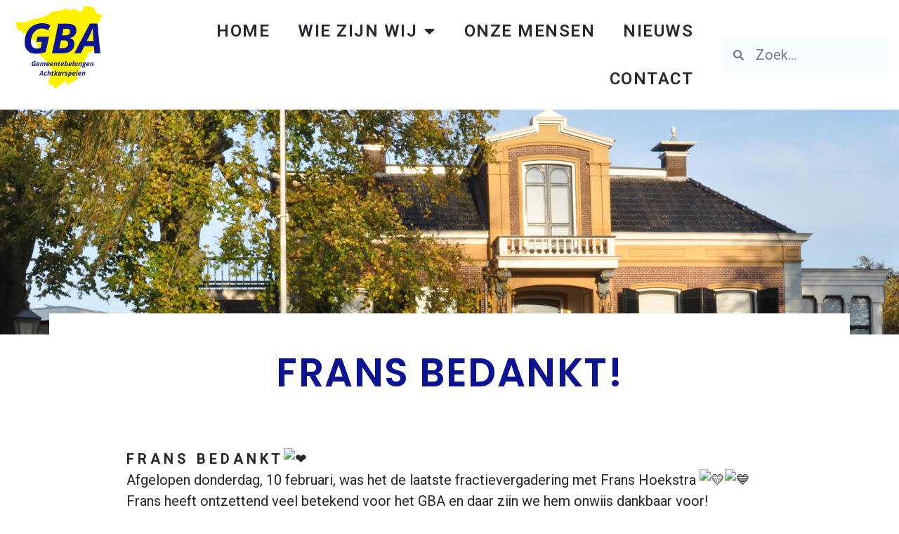

--- FILE ---
content_type: text/html; charset=UTF-8
request_url: https://www.gbachtkarspelen.nl/frans-bedankt/
body_size: 61148
content:
<!doctype html>
<html lang="nl-NL">
<head>
	<meta charset="UTF-8">
		<meta name="viewport" content="width=device-width, initial-scale=1">
	<link rel="profile" href="http://gmpg.org/xfn/11">
	<title>Frans bedankt! &#8211; Gemeentebelangen Achtkarspelen</title>
<meta name='robots' content='max-image-preview:large' />
<link rel="alternate" type="application/rss+xml" title="Gemeentebelangen Achtkarspelen &raquo; feed" href="https://www.gbachtkarspelen.nl/feed/" />
<link rel="alternate" type="application/rss+xml" title="Gemeentebelangen Achtkarspelen &raquo; reacties feed" href="https://www.gbachtkarspelen.nl/comments/feed/" />
<link rel="alternate" type="application/rss+xml" title="Gemeentebelangen Achtkarspelen &raquo; Frans bedankt! reacties feed" href="https://www.gbachtkarspelen.nl/frans-bedankt/feed/" />
<link rel="alternate" title="oEmbed (JSON)" type="application/json+oembed" href="https://www.gbachtkarspelen.nl/wp-json/oembed/1.0/embed?url=https%3A%2F%2Fwww.gbachtkarspelen.nl%2Ffrans-bedankt%2F" />
<link rel="alternate" title="oEmbed (XML)" type="text/xml+oembed" href="https://www.gbachtkarspelen.nl/wp-json/oembed/1.0/embed?url=https%3A%2F%2Fwww.gbachtkarspelen.nl%2Ffrans-bedankt%2F&#038;format=xml" />
<style id='wp-img-auto-sizes-contain-inline-css' type='text/css'>
img:is([sizes=auto i],[sizes^="auto," i]){contain-intrinsic-size:3000px 1500px}
/*# sourceURL=wp-img-auto-sizes-contain-inline-css */
</style>
<style id='wp-emoji-styles-inline-css' type='text/css'>

	img.wp-smiley, img.emoji {
		display: inline !important;
		border: none !important;
		box-shadow: none !important;
		height: 1em !important;
		width: 1em !important;
		margin: 0 0.07em !important;
		vertical-align: -0.1em !important;
		background: none !important;
		padding: 0 !important;
	}
/*# sourceURL=wp-emoji-styles-inline-css */
</style>
<link rel='stylesheet' id='wp-block-library-css' href='https://www.gbachtkarspelen.nl/wp-includes/css/dist/block-library/style.min.css?ver=6.9' type='text/css' media='all' />
<style id='global-styles-inline-css' type='text/css'>
:root{--wp--preset--aspect-ratio--square: 1;--wp--preset--aspect-ratio--4-3: 4/3;--wp--preset--aspect-ratio--3-4: 3/4;--wp--preset--aspect-ratio--3-2: 3/2;--wp--preset--aspect-ratio--2-3: 2/3;--wp--preset--aspect-ratio--16-9: 16/9;--wp--preset--aspect-ratio--9-16: 9/16;--wp--preset--color--black: #000000;--wp--preset--color--cyan-bluish-gray: #abb8c3;--wp--preset--color--white: #ffffff;--wp--preset--color--pale-pink: #f78da7;--wp--preset--color--vivid-red: #cf2e2e;--wp--preset--color--luminous-vivid-orange: #ff6900;--wp--preset--color--luminous-vivid-amber: #fcb900;--wp--preset--color--light-green-cyan: #7bdcb5;--wp--preset--color--vivid-green-cyan: #00d084;--wp--preset--color--pale-cyan-blue: #8ed1fc;--wp--preset--color--vivid-cyan-blue: #0693e3;--wp--preset--color--vivid-purple: #9b51e0;--wp--preset--gradient--vivid-cyan-blue-to-vivid-purple: linear-gradient(135deg,rgb(6,147,227) 0%,rgb(155,81,224) 100%);--wp--preset--gradient--light-green-cyan-to-vivid-green-cyan: linear-gradient(135deg,rgb(122,220,180) 0%,rgb(0,208,130) 100%);--wp--preset--gradient--luminous-vivid-amber-to-luminous-vivid-orange: linear-gradient(135deg,rgb(252,185,0) 0%,rgb(255,105,0) 100%);--wp--preset--gradient--luminous-vivid-orange-to-vivid-red: linear-gradient(135deg,rgb(255,105,0) 0%,rgb(207,46,46) 100%);--wp--preset--gradient--very-light-gray-to-cyan-bluish-gray: linear-gradient(135deg,rgb(238,238,238) 0%,rgb(169,184,195) 100%);--wp--preset--gradient--cool-to-warm-spectrum: linear-gradient(135deg,rgb(74,234,220) 0%,rgb(151,120,209) 20%,rgb(207,42,186) 40%,rgb(238,44,130) 60%,rgb(251,105,98) 80%,rgb(254,248,76) 100%);--wp--preset--gradient--blush-light-purple: linear-gradient(135deg,rgb(255,206,236) 0%,rgb(152,150,240) 100%);--wp--preset--gradient--blush-bordeaux: linear-gradient(135deg,rgb(254,205,165) 0%,rgb(254,45,45) 50%,rgb(107,0,62) 100%);--wp--preset--gradient--luminous-dusk: linear-gradient(135deg,rgb(255,203,112) 0%,rgb(199,81,192) 50%,rgb(65,88,208) 100%);--wp--preset--gradient--pale-ocean: linear-gradient(135deg,rgb(255,245,203) 0%,rgb(182,227,212) 50%,rgb(51,167,181) 100%);--wp--preset--gradient--electric-grass: linear-gradient(135deg,rgb(202,248,128) 0%,rgb(113,206,126) 100%);--wp--preset--gradient--midnight: linear-gradient(135deg,rgb(2,3,129) 0%,rgb(40,116,252) 100%);--wp--preset--font-size--small: 13px;--wp--preset--font-size--medium: 20px;--wp--preset--font-size--large: 36px;--wp--preset--font-size--x-large: 42px;--wp--preset--spacing--20: 0.44rem;--wp--preset--spacing--30: 0.67rem;--wp--preset--spacing--40: 1rem;--wp--preset--spacing--50: 1.5rem;--wp--preset--spacing--60: 2.25rem;--wp--preset--spacing--70: 3.38rem;--wp--preset--spacing--80: 5.06rem;--wp--preset--shadow--natural: 6px 6px 9px rgba(0, 0, 0, 0.2);--wp--preset--shadow--deep: 12px 12px 50px rgba(0, 0, 0, 0.4);--wp--preset--shadow--sharp: 6px 6px 0px rgba(0, 0, 0, 0.2);--wp--preset--shadow--outlined: 6px 6px 0px -3px rgb(255, 255, 255), 6px 6px rgb(0, 0, 0);--wp--preset--shadow--crisp: 6px 6px 0px rgb(0, 0, 0);}:where(.is-layout-flex){gap: 0.5em;}:where(.is-layout-grid){gap: 0.5em;}body .is-layout-flex{display: flex;}.is-layout-flex{flex-wrap: wrap;align-items: center;}.is-layout-flex > :is(*, div){margin: 0;}body .is-layout-grid{display: grid;}.is-layout-grid > :is(*, div){margin: 0;}:where(.wp-block-columns.is-layout-flex){gap: 2em;}:where(.wp-block-columns.is-layout-grid){gap: 2em;}:where(.wp-block-post-template.is-layout-flex){gap: 1.25em;}:where(.wp-block-post-template.is-layout-grid){gap: 1.25em;}.has-black-color{color: var(--wp--preset--color--black) !important;}.has-cyan-bluish-gray-color{color: var(--wp--preset--color--cyan-bluish-gray) !important;}.has-white-color{color: var(--wp--preset--color--white) !important;}.has-pale-pink-color{color: var(--wp--preset--color--pale-pink) !important;}.has-vivid-red-color{color: var(--wp--preset--color--vivid-red) !important;}.has-luminous-vivid-orange-color{color: var(--wp--preset--color--luminous-vivid-orange) !important;}.has-luminous-vivid-amber-color{color: var(--wp--preset--color--luminous-vivid-amber) !important;}.has-light-green-cyan-color{color: var(--wp--preset--color--light-green-cyan) !important;}.has-vivid-green-cyan-color{color: var(--wp--preset--color--vivid-green-cyan) !important;}.has-pale-cyan-blue-color{color: var(--wp--preset--color--pale-cyan-blue) !important;}.has-vivid-cyan-blue-color{color: var(--wp--preset--color--vivid-cyan-blue) !important;}.has-vivid-purple-color{color: var(--wp--preset--color--vivid-purple) !important;}.has-black-background-color{background-color: var(--wp--preset--color--black) !important;}.has-cyan-bluish-gray-background-color{background-color: var(--wp--preset--color--cyan-bluish-gray) !important;}.has-white-background-color{background-color: var(--wp--preset--color--white) !important;}.has-pale-pink-background-color{background-color: var(--wp--preset--color--pale-pink) !important;}.has-vivid-red-background-color{background-color: var(--wp--preset--color--vivid-red) !important;}.has-luminous-vivid-orange-background-color{background-color: var(--wp--preset--color--luminous-vivid-orange) !important;}.has-luminous-vivid-amber-background-color{background-color: var(--wp--preset--color--luminous-vivid-amber) !important;}.has-light-green-cyan-background-color{background-color: var(--wp--preset--color--light-green-cyan) !important;}.has-vivid-green-cyan-background-color{background-color: var(--wp--preset--color--vivid-green-cyan) !important;}.has-pale-cyan-blue-background-color{background-color: var(--wp--preset--color--pale-cyan-blue) !important;}.has-vivid-cyan-blue-background-color{background-color: var(--wp--preset--color--vivid-cyan-blue) !important;}.has-vivid-purple-background-color{background-color: var(--wp--preset--color--vivid-purple) !important;}.has-black-border-color{border-color: var(--wp--preset--color--black) !important;}.has-cyan-bluish-gray-border-color{border-color: var(--wp--preset--color--cyan-bluish-gray) !important;}.has-white-border-color{border-color: var(--wp--preset--color--white) !important;}.has-pale-pink-border-color{border-color: var(--wp--preset--color--pale-pink) !important;}.has-vivid-red-border-color{border-color: var(--wp--preset--color--vivid-red) !important;}.has-luminous-vivid-orange-border-color{border-color: var(--wp--preset--color--luminous-vivid-orange) !important;}.has-luminous-vivid-amber-border-color{border-color: var(--wp--preset--color--luminous-vivid-amber) !important;}.has-light-green-cyan-border-color{border-color: var(--wp--preset--color--light-green-cyan) !important;}.has-vivid-green-cyan-border-color{border-color: var(--wp--preset--color--vivid-green-cyan) !important;}.has-pale-cyan-blue-border-color{border-color: var(--wp--preset--color--pale-cyan-blue) !important;}.has-vivid-cyan-blue-border-color{border-color: var(--wp--preset--color--vivid-cyan-blue) !important;}.has-vivid-purple-border-color{border-color: var(--wp--preset--color--vivid-purple) !important;}.has-vivid-cyan-blue-to-vivid-purple-gradient-background{background: var(--wp--preset--gradient--vivid-cyan-blue-to-vivid-purple) !important;}.has-light-green-cyan-to-vivid-green-cyan-gradient-background{background: var(--wp--preset--gradient--light-green-cyan-to-vivid-green-cyan) !important;}.has-luminous-vivid-amber-to-luminous-vivid-orange-gradient-background{background: var(--wp--preset--gradient--luminous-vivid-amber-to-luminous-vivid-orange) !important;}.has-luminous-vivid-orange-to-vivid-red-gradient-background{background: var(--wp--preset--gradient--luminous-vivid-orange-to-vivid-red) !important;}.has-very-light-gray-to-cyan-bluish-gray-gradient-background{background: var(--wp--preset--gradient--very-light-gray-to-cyan-bluish-gray) !important;}.has-cool-to-warm-spectrum-gradient-background{background: var(--wp--preset--gradient--cool-to-warm-spectrum) !important;}.has-blush-light-purple-gradient-background{background: var(--wp--preset--gradient--blush-light-purple) !important;}.has-blush-bordeaux-gradient-background{background: var(--wp--preset--gradient--blush-bordeaux) !important;}.has-luminous-dusk-gradient-background{background: var(--wp--preset--gradient--luminous-dusk) !important;}.has-pale-ocean-gradient-background{background: var(--wp--preset--gradient--pale-ocean) !important;}.has-electric-grass-gradient-background{background: var(--wp--preset--gradient--electric-grass) !important;}.has-midnight-gradient-background{background: var(--wp--preset--gradient--midnight) !important;}.has-small-font-size{font-size: var(--wp--preset--font-size--small) !important;}.has-medium-font-size{font-size: var(--wp--preset--font-size--medium) !important;}.has-large-font-size{font-size: var(--wp--preset--font-size--large) !important;}.has-x-large-font-size{font-size: var(--wp--preset--font-size--x-large) !important;}
/*# sourceURL=global-styles-inline-css */
</style>

<style id='classic-theme-styles-inline-css' type='text/css'>
/*! This file is auto-generated */
.wp-block-button__link{color:#fff;background-color:#32373c;border-radius:9999px;box-shadow:none;text-decoration:none;padding:calc(.667em + 2px) calc(1.333em + 2px);font-size:1.125em}.wp-block-file__button{background:#32373c;color:#fff;text-decoration:none}
/*# sourceURL=/wp-includes/css/classic-themes.min.css */
</style>
<link rel='stylesheet' id='jet-engine-frontend-css' href='https://www.gbachtkarspelen.nl/wp-content/plugins/jet-engine/assets/css/frontend.css?ver=3.8.1.1' type='text/css' media='all' />
<link rel='stylesheet' id='hello-elementor-css' href='https://www.gbachtkarspelen.nl/wp-content/themes/hello-elementor/style.min.css?ver=2.4.1' type='text/css' media='all' />
<link rel='stylesheet' id='hello-elementor-theme-style-css' href='https://www.gbachtkarspelen.nl/wp-content/themes/hello-elementor/theme.min.css?ver=2.4.1' type='text/css' media='all' />
<link rel='stylesheet' id='elementor-frontend-css' href='https://www.gbachtkarspelen.nl/wp-content/uploads/elementor/css/custom-frontend-lite.min.css?ver=1649400108' type='text/css' media='all' />
<style id='elementor-frontend-inline-css' type='text/css'>
.elementor-1073 .elementor-element.elementor-element-b6ef2c4:not(.elementor-motion-effects-element-type-background), .elementor-1073 .elementor-element.elementor-element-b6ef2c4 > .elementor-motion-effects-container > .elementor-motion-effects-layer{background-image:url("https://www.gbachtkarspelen.nl/wp-content/uploads/2021/12/gba-onze-mensen.jpg");}
/*# sourceURL=elementor-frontend-inline-css */
</style>
<link rel='stylesheet' id='elementor-post-5-css' href='https://www.gbachtkarspelen.nl/wp-content/uploads/elementor/css/post-5.css?ver=1649400109' type='text/css' media='all' />
<link rel='stylesheet' id='elementor-icons-css' href='https://www.gbachtkarspelen.nl/wp-content/plugins/elementor/assets/lib/eicons/css/elementor-icons.min.css?ver=5.15.0' type='text/css' media='all' />
<link rel='stylesheet' id='elementor-pro-css' href='https://www.gbachtkarspelen.nl/wp-content/uploads/elementor/css/custom-pro-frontend-lite.min.css?ver=1649400109' type='text/css' media='all' />
<link rel='stylesheet' id='elementor-global-css' href='https://www.gbachtkarspelen.nl/wp-content/uploads/elementor/css/global.css?ver=1649400109' type='text/css' media='all' />
<link rel='stylesheet' id='elementor-post-16-css' href='https://www.gbachtkarspelen.nl/wp-content/uploads/elementor/css/post-16.css?ver=1649400109' type='text/css' media='all' />
<link rel='stylesheet' id='elementor-post-384-css' href='https://www.gbachtkarspelen.nl/wp-content/uploads/elementor/css/post-384.css?ver=1649400109' type='text/css' media='all' />
<link rel='stylesheet' id='elementor-post-1073-css' href='https://www.gbachtkarspelen.nl/wp-content/uploads/elementor/css/post-1073.css?ver=1649425775' type='text/css' media='all' />
<link rel='stylesheet' id='google-fonts-1-css' href='https://fonts.googleapis.com/css?family=Poppins%3A100%2C100italic%2C200%2C200italic%2C300%2C300italic%2C400%2C400italic%2C500%2C500italic%2C600%2C600italic%2C700%2C700italic%2C800%2C800italic%2C900%2C900italic%7CRoboto+Slab%3A100%2C100italic%2C200%2C200italic%2C300%2C300italic%2C400%2C400italic%2C500%2C500italic%2C600%2C600italic%2C700%2C700italic%2C800%2C800italic%2C900%2C900italic%7CRoboto%3A100%2C100italic%2C200%2C200italic%2C300%2C300italic%2C400%2C400italic%2C500%2C500italic%2C600%2C600italic%2C700%2C700italic%2C800%2C800italic%2C900%2C900italic&#038;display=auto&#038;ver=6.9' type='text/css' media='all' />
<link rel='stylesheet' id='elementor-icons-shared-0-css' href='https://www.gbachtkarspelen.nl/wp-content/plugins/elementor/assets/lib/font-awesome/css/fontawesome.min.css?ver=5.15.3' type='text/css' media='all' />
<link rel='stylesheet' id='elementor-icons-fa-solid-css' href='https://www.gbachtkarspelen.nl/wp-content/plugins/elementor/assets/lib/font-awesome/css/solid.min.css?ver=5.15.3' type='text/css' media='all' />
<link rel='stylesheet' id='elementor-icons-fa-regular-css' href='https://www.gbachtkarspelen.nl/wp-content/plugins/elementor/assets/lib/font-awesome/css/regular.min.css?ver=5.15.3' type='text/css' media='all' />
<link rel='stylesheet' id='elementor-icons-fa-brands-css' href='https://www.gbachtkarspelen.nl/wp-content/plugins/elementor/assets/lib/font-awesome/css/brands.min.css?ver=5.15.3' type='text/css' media='all' />
<script type="text/javascript" src="https://www.gbachtkarspelen.nl/wp-includes/js/jquery/jquery.min.js?ver=3.7.1" id="jquery-core-js"></script>
<script type="text/javascript" src="https://www.gbachtkarspelen.nl/wp-includes/js/jquery/jquery-migrate.min.js?ver=3.4.1" id="jquery-migrate-js"></script>
<link rel="https://api.w.org/" href="https://www.gbachtkarspelen.nl/wp-json/" /><link rel="alternate" title="JSON" type="application/json" href="https://www.gbachtkarspelen.nl/wp-json/wp/v2/posts/1411" /><link rel="EditURI" type="application/rsd+xml" title="RSD" href="https://www.gbachtkarspelen.nl/xmlrpc.php?rsd" />
<meta name="generator" content="WordPress 6.9" />
<link rel="canonical" href="https://www.gbachtkarspelen.nl/frans-bedankt/" />
<link rel='shortlink' href='https://www.gbachtkarspelen.nl/?p=1411' />
<link rel="icon" href="https://www.gbachtkarspelen.nl/wp-content/uploads/2021/11/cropped-gba-logo-2021-1-32x32.jpg" sizes="32x32" />
<link rel="icon" href="https://www.gbachtkarspelen.nl/wp-content/uploads/2021/11/cropped-gba-logo-2021-1-192x192.jpg" sizes="192x192" />
<link rel="apple-touch-icon" href="https://www.gbachtkarspelen.nl/wp-content/uploads/2021/11/cropped-gba-logo-2021-1-180x180.jpg" />
<meta name="msapplication-TileImage" content="https://www.gbachtkarspelen.nl/wp-content/uploads/2021/11/cropped-gba-logo-2021-1-270x270.jpg" />
<link rel='stylesheet' id='e-animations-css' href='https://www.gbachtkarspelen.nl/wp-content/plugins/elementor/assets/lib/animations/animations.min.css?ver=3.6.2' type='text/css' media='all' />
</head>
<body class="wp-singular post-template-default single single-post postid-1411 single-format-standard wp-theme-hello-elementor elementor-default elementor-kit-5 elementor-page-1073">

		<div data-elementor-type="header" data-elementor-id="16" class="elementor elementor-16 elementor-location-header">
								<section class="elementor-section elementor-top-section elementor-element elementor-element-da06bf9 elementor-section-full_width elementor-section-height-default elementor-section-height-default" data-id="da06bf9" data-element_type="section" data-settings="{&quot;background_background&quot;:&quot;classic&quot;}">
						<div class="elementor-container elementor-column-gap-default">
					<div class="elementor-column elementor-col-33 elementor-top-column elementor-element elementor-element-d571fc2" data-id="d571fc2" data-element_type="column">
			<div class="elementor-widget-wrap elementor-element-populated">
								<div class="elementor-element elementor-element-9380665 elementor-widget elementor-widget-image" data-id="9380665" data-element_type="widget" data-widget_type="image.default">
				<div class="elementor-widget-container">
			<style>/*! elementor - v3.6.2 - 04-04-2022 */
.elementor-widget-image{text-align:center}.elementor-widget-image a{display:inline-block}.elementor-widget-image a img[src$=".svg"]{width:48px}.elementor-widget-image img{vertical-align:middle;display:inline-block}</style>													<a href="https://www.gbachtkarspelen.nl/">
							<img width="130" height="130" src="https://www.gbachtkarspelen.nl/wp-content/uploads/2021/11/gba-logo-2021-1.jpg" class="attachment-thumbnail size-thumbnail" alt="" />								</a>
															</div>
				</div>
					</div>
		</div>
				<div class="elementor-column elementor-col-33 elementor-top-column elementor-element elementor-element-b4ae2ad" data-id="b4ae2ad" data-element_type="column">
			<div class="elementor-widget-wrap elementor-element-populated">
								<div class="elementor-element elementor-element-231034d elementor-nav-menu__align-right elementor-nav-menu--dropdown-mobile elementor-nav-menu__text-align-aside elementor-nav-menu--toggle elementor-nav-menu--burger elementor-widget elementor-widget-nav-menu" data-id="231034d" data-element_type="widget" data-settings="{&quot;layout&quot;:&quot;horizontal&quot;,&quot;submenu_icon&quot;:{&quot;value&quot;:&quot;&lt;i class=\&quot;fas fa-caret-down\&quot;&gt;&lt;\/i&gt;&quot;,&quot;library&quot;:&quot;fa-solid&quot;},&quot;toggle&quot;:&quot;burger&quot;}" data-widget_type="nav-menu.default">
				<div class="elementor-widget-container">
			<link rel="stylesheet" href="https://www.gbachtkarspelen.nl/wp-content/uploads/elementor/css/custom-pro-widget-nav-menu.min.css?ver=1649400109">			<nav migration_allowed="1" migrated="0" role="navigation" class="elementor-nav-menu--main elementor-nav-menu__container elementor-nav-menu--layout-horizontal e--pointer-background e--animation-fade">
				<ul id="menu-1-231034d" class="elementor-nav-menu"><li class="menu-item menu-item-type-post_type menu-item-object-page menu-item-home menu-item-698"><a href="https://www.gbachtkarspelen.nl/" class="elementor-item">HOME</a></li>
<li class="menu-item menu-item-type-custom menu-item-object-custom menu-item-has-children menu-item-99"><a href="#" class="elementor-item elementor-item-anchor">WIE ZIJN WIJ</a>
<ul class="sub-menu elementor-nav-menu--dropdown">
	<li class="menu-item menu-item-type-post_type menu-item-object-page menu-item-954"><a href="https://www.gbachtkarspelen.nl/beleid/" class="elementor-sub-item">Beleid</a></li>
	<li class="menu-item menu-item-type-post_type menu-item-object-page menu-item-1027"><a href="https://www.gbachtkarspelen.nl/missie/" class="elementor-sub-item">Missie</a></li>
	<li class="menu-item menu-item-type-post_type menu-item-object-page menu-item-1033"><a href="https://www.gbachtkarspelen.nl/visie/" class="elementor-sub-item">Visie</a></li>
	<li class="menu-item menu-item-type-post_type menu-item-object-page menu-item-1164"><a href="https://www.gbachtkarspelen.nl/verkiezingsprogramma/" class="elementor-sub-item">Verkiezingsprogramma</a></li>
	<li class="menu-item menu-item-type-post_type menu-item-object-page menu-item-655"><a href="https://www.gbachtkarspelen.nl/onze-speerpunten/" class="elementor-sub-item">Speerpunten</a></li>
</ul>
</li>
<li class="menu-item menu-item-type-post_type menu-item-object-page menu-item-827"><a href="https://www.gbachtkarspelen.nl/onze-mensen/" class="elementor-item">ONZE MENSEN</a></li>
<li class="menu-item menu-item-type-post_type menu-item-object-page menu-item-998"><a href="https://www.gbachtkarspelen.nl/nieuws/" class="elementor-item">NIEUWS</a></li>
<li class="menu-item menu-item-type-post_type menu-item-object-page menu-item-870"><a href="https://www.gbachtkarspelen.nl/contact/" class="elementor-item">CONTACT</a></li>
</ul>			</nav>
					<div class="elementor-menu-toggle" role="button" tabindex="0" aria-label="Menu toggle" aria-expanded="false">
			<i aria-hidden="true" role="presentation" class="elementor-menu-toggle__icon--open eicon-menu-bar"></i><i aria-hidden="true" role="presentation" class="elementor-menu-toggle__icon--close eicon-close"></i>			<span class="elementor-screen-only">Menu</span>
		</div>
			<nav class="elementor-nav-menu--dropdown elementor-nav-menu__container" role="navigation" aria-hidden="true">
				<ul id="menu-2-231034d" class="elementor-nav-menu"><li class="menu-item menu-item-type-post_type menu-item-object-page menu-item-home menu-item-698"><a href="https://www.gbachtkarspelen.nl/" class="elementor-item" tabindex="-1">HOME</a></li>
<li class="menu-item menu-item-type-custom menu-item-object-custom menu-item-has-children menu-item-99"><a href="#" class="elementor-item elementor-item-anchor" tabindex="-1">WIE ZIJN WIJ</a>
<ul class="sub-menu elementor-nav-menu--dropdown">
	<li class="menu-item menu-item-type-post_type menu-item-object-page menu-item-954"><a href="https://www.gbachtkarspelen.nl/beleid/" class="elementor-sub-item" tabindex="-1">Beleid</a></li>
	<li class="menu-item menu-item-type-post_type menu-item-object-page menu-item-1027"><a href="https://www.gbachtkarspelen.nl/missie/" class="elementor-sub-item" tabindex="-1">Missie</a></li>
	<li class="menu-item menu-item-type-post_type menu-item-object-page menu-item-1033"><a href="https://www.gbachtkarspelen.nl/visie/" class="elementor-sub-item" tabindex="-1">Visie</a></li>
	<li class="menu-item menu-item-type-post_type menu-item-object-page menu-item-1164"><a href="https://www.gbachtkarspelen.nl/verkiezingsprogramma/" class="elementor-sub-item" tabindex="-1">Verkiezingsprogramma</a></li>
	<li class="menu-item menu-item-type-post_type menu-item-object-page menu-item-655"><a href="https://www.gbachtkarspelen.nl/onze-speerpunten/" class="elementor-sub-item" tabindex="-1">Speerpunten</a></li>
</ul>
</li>
<li class="menu-item menu-item-type-post_type menu-item-object-page menu-item-827"><a href="https://www.gbachtkarspelen.nl/onze-mensen/" class="elementor-item" tabindex="-1">ONZE MENSEN</a></li>
<li class="menu-item menu-item-type-post_type menu-item-object-page menu-item-998"><a href="https://www.gbachtkarspelen.nl/nieuws/" class="elementor-item" tabindex="-1">NIEUWS</a></li>
<li class="menu-item menu-item-type-post_type menu-item-object-page menu-item-870"><a href="https://www.gbachtkarspelen.nl/contact/" class="elementor-item" tabindex="-1">CONTACT</a></li>
</ul>			</nav>
				</div>
				</div>
					</div>
		</div>
				<div class="elementor-column elementor-col-33 elementor-top-column elementor-element elementor-element-d8cb079 elementor-hidden-mobile" data-id="d8cb079" data-element_type="column">
			<div class="elementor-widget-wrap elementor-element-populated">
								<div class="elementor-element elementor-element-bf439eb elementor-search-form--skin-minimal elementor-widget elementor-widget-search-form" data-id="bf439eb" data-element_type="widget" data-settings="{&quot;skin&quot;:&quot;minimal&quot;}" data-widget_type="search-form.default">
				<div class="elementor-widget-container">
			<link rel="stylesheet" href="https://www.gbachtkarspelen.nl/wp-content/plugins/elementor-pro/assets/css/widget-theme-elements.min.css">		<form class="elementor-search-form" role="search" action="https://www.gbachtkarspelen.nl" method="get">
									<div class="elementor-search-form__container">
									<div class="elementor-search-form__icon">
						<i aria-hidden="true" class="fas fa-search"></i>						<span class="elementor-screen-only">Zoeken</span>
					</div>
								<input placeholder="Zoek..." class="elementor-search-form__input" type="search" name="s" title="Zoeken" value="">
															</div>
		</form>
				</div>
				</div>
					</div>
		</div>
							</div>
		</section>
						</div>
				<div data-elementor-type="single-post" data-elementor-id="1073" class="elementor elementor-1073 elementor-location-single post-1411 post type-post status-publish format-standard hentry category-algemeen">
								<section class="elementor-section elementor-top-section elementor-element elementor-element-b6ef2c4 elementor-section-boxed elementor-section-height-default elementor-section-height-default" data-id="b6ef2c4" data-element_type="section" data-settings="{&quot;background_background&quot;:&quot;classic&quot;}">
						<div class="elementor-container elementor-column-gap-default">
					<div class="elementor-column elementor-col-100 elementor-top-column elementor-element elementor-element-c18e8c6" data-id="c18e8c6" data-element_type="column">
			<div class="elementor-widget-wrap elementor-element-populated">
								<div class="elementor-element elementor-element-aacc3bb elementor-widget elementor-widget-spacer" data-id="aacc3bb" data-element_type="widget" data-widget_type="spacer.default">
				<div class="elementor-widget-container">
			<style>/*! elementor - v3.6.2 - 04-04-2022 */
.e-container.e-container--row .elementor-spacer-inner{width:var(--spacer-size)}.e-container.e-container--column .elementor-spacer-inner,.elementor-column .elementor-spacer-inner{height:var(--spacer-size)}</style>		<div class="elementor-spacer">
			<div class="elementor-spacer-inner"></div>
		</div>
				</div>
				</div>
					</div>
		</div>
							</div>
		</section>
				<section class="elementor-section elementor-top-section elementor-element elementor-element-fe9f0b5 elementor-section-boxed elementor-section-height-default elementor-section-height-default" data-id="fe9f0b5" data-element_type="section" data-settings="{&quot;background_background&quot;:&quot;classic&quot;}">
						<div class="elementor-container elementor-column-gap-default">
					<div class="elementor-column elementor-col-100 elementor-top-column elementor-element elementor-element-6218a2c" data-id="6218a2c" data-element_type="column" data-settings="{&quot;background_background&quot;:&quot;classic&quot;}">
			<div class="elementor-widget-wrap elementor-element-populated">
								<div class="elementor-element elementor-element-a1d5327 elementor-widget elementor-widget-heading" data-id="a1d5327" data-element_type="widget" data-widget_type="heading.default">
				<div class="elementor-widget-container">
			<style>/*! elementor - v3.6.2 - 04-04-2022 */
.elementor-heading-title{padding:0;margin:0;line-height:1}.elementor-widget-heading .elementor-heading-title[class*=elementor-size-]>a{color:inherit;font-size:inherit;line-height:inherit}.elementor-widget-heading .elementor-heading-title.elementor-size-small{font-size:15px}.elementor-widget-heading .elementor-heading-title.elementor-size-medium{font-size:19px}.elementor-widget-heading .elementor-heading-title.elementor-size-large{font-size:29px}.elementor-widget-heading .elementor-heading-title.elementor-size-xl{font-size:39px}.elementor-widget-heading .elementor-heading-title.elementor-size-xxl{font-size:59px}</style><h2 class="elementor-heading-title elementor-size-default">Frans bedankt!</h2>		</div>
				</div>
					</div>
		</div>
							</div>
		</section>
				<section class="elementor-section elementor-top-section elementor-element elementor-element-20422e8 elementor-section-boxed elementor-section-height-default elementor-section-height-default" data-id="20422e8" data-element_type="section">
						<div class="elementor-container elementor-column-gap-default">
					<div class="elementor-column elementor-col-100 elementor-top-column elementor-element elementor-element-a8843c9" data-id="a8843c9" data-element_type="column">
			<div class="elementor-widget-wrap elementor-element-populated">
								<section class="elementor-section elementor-inner-section elementor-element elementor-element-10f8493 elementor-section-boxed elementor-section-height-default elementor-section-height-default" data-id="10f8493" data-element_type="section">
						<div class="elementor-container elementor-column-gap-default">
					<div class="elementor-column elementor-col-100 elementor-inner-column elementor-element elementor-element-363bdf1" data-id="363bdf1" data-element_type="column">
			<div class="elementor-widget-wrap elementor-element-populated">
								<div class="elementor-element elementor-element-4a55657 elementor-widget elementor-widget-theme-post-content" data-id="4a55657" data-element_type="widget" data-widget_type="theme-post-content.default">
				<div class="elementor-widget-container">
			<div>
<div class="" dir="auto">
<div id="jsc_c_ay" class="ecm0bbzt hv4rvrfc ihqw7lf3 dati1w0a" data-ad-comet-preview="message" data-ad-preview="message">
<div class="j83agx80 cbu4d94t ew0dbk1b irj2b8pg">
<div class="qzhwtbm6 knvmm38d">
<div class="kvgmc6g5 cxmmr5t8 oygrvhab hcukyx3x c1et5uql ii04i59q">
<div dir="auto"><strong>F R A N S   B E D A N K T</strong> <span class="pq6dq46d tbxw36s4 knj5qynh kvgmc6g5 ditlmg2l oygrvhab nvdbi5me sf5mxxl7 gl3lb2sf hhz5lgdu"><img decoding="async" src="https://static.xx.fbcdn.net/images/emoji.php/v9/t6c/1/16/2764.png" alt="❤️" width="16" height="16" /></span></div>
</div>
<div class="cxmmr5t8 oygrvhab hcukyx3x c1et5uql o9v6fnle ii04i59q">
<div dir="auto">Afgelopen donderdag, 10 februari, was het de laatste fractievergadering met Frans Hoekstra <span class="pq6dq46d tbxw36s4 knj5qynh kvgmc6g5 ditlmg2l oygrvhab nvdbi5me sf5mxxl7 gl3lb2sf hhz5lgdu"><img decoding="async" src="https://static.xx.fbcdn.net/images/emoji.php/v9/t15/1/16/1f49b.png" alt="💛" width="16" height="16" /></span><span class="pq6dq46d tbxw36s4 knj5qynh kvgmc6g5 ditlmg2l oygrvhab nvdbi5me sf5mxxl7 gl3lb2sf hhz5lgdu"><img decoding="async" src="https://static.xx.fbcdn.net/images/emoji.php/v9/t6c/1/16/1f499.png" alt="💙" width="16" height="16" /></span></div>
</div>
<div class="cxmmr5t8 oygrvhab hcukyx3x c1et5uql o9v6fnle ii04i59q">
<div dir="auto">Frans heeft ontzettend veel betekend voor het GBA en daar zijn we hem onwijs dankbaar voor! Misschien hebben we je nog wel eens nodig Frans, zoveel kennis kwijtraken is niet niks&#8230; <span class="pq6dq46d tbxw36s4 knj5qynh kvgmc6g5 ditlmg2l oygrvhab nvdbi5me sf5mxxl7 gl3lb2sf hhz5lgdu"><img loading="lazy" decoding="async" src="https://static.xx.fbcdn.net/images/emoji.php/v9/t64/1/16/1f91d.png" alt="🤝" width="16" height="16" /></span></div>
</div>
<div class="cxmmr5t8 oygrvhab hcukyx3x c1et5uql o9v6fnle ii04i59q">
<div dir="auto">Hoe mooi is het dat Frans zijn plek meteen door kon geven aan zijn kleinzoon Franc!</div>
</div>
<div class="cxmmr5t8 oygrvhab hcukyx3x c1et5uql o9v6fnle ii04i59q">
<div dir="auto">Franc heeft hetzelfde enthousiastme als zijn pake Frans, dus dit gaat vast goedkomen in ons jonge team <span class="pq6dq46d tbxw36s4 knj5qynh kvgmc6g5 ditlmg2l oygrvhab nvdbi5me sf5mxxl7 gl3lb2sf hhz5lgdu"><img loading="lazy" decoding="async" src="https://static.xx.fbcdn.net/images/emoji.php/v9/t6c/1/16/1f4aa.png" alt="💪" width="16" height="16" /></span></div>
<div dir="auto"></div>
</div>
<div class="cxmmr5t8 oygrvhab hcukyx3x c1et5uql o9v6fnle ii04i59q">
<div dir="auto">Frans nogmaals bedankt voor je inzet en geniet van je extra vrije tijd <span class="pq6dq46d tbxw36s4 knj5qynh kvgmc6g5 ditlmg2l oygrvhab nvdbi5me sf5mxxl7 gl3lb2sf hhz5lgdu"><img loading="lazy" decoding="async" src="https://static.xx.fbcdn.net/images/emoji.php/v9/tf4/1/16/2728.png" alt="✨" width="16" height="16" /></span></div>
</div>
<div class="cxmmr5t8 oygrvhab hcukyx3x c1et5uql o9v6fnle ii04i59q">
<div dir="auto"><a class="oajrlxb2 g5ia77u1 qu0x051f esr5mh6w e9989ue4 r7d6kgcz rq0escxv nhd2j8a9 nc684nl6 p7hjln8o kvgmc6g5 cxmmr5t8 oygrvhab hcukyx3x jb3vyjys rz4wbd8a qt6c0cv9 a8nywdso i1ao9s8h esuyzwwr f1sip0of lzcic4wl gpro0wi8 q66pz984 b1v8xokw" tabindex="0" role="link" href="https://www.facebook.com/hashtag/politiek?__eep__=6&amp;__cft__[0]=AZXTl74LwsgMp8kxBhmOu33MWiNOzCgV7Q1Spq2Png1Y24bXS6m6fCih3sfDM6OzobMO1f_GMm04sHkR4EbBgLA_v09aMxvN9hWKK2JdbXT_J7uW1smzdeX69x7kIG2sAingCNyUtTrfzrFYLTrUKr4W&amp;__tn__=*NK-R">#politiek</a> <a class="oajrlxb2 g5ia77u1 qu0x051f esr5mh6w e9989ue4 r7d6kgcz rq0escxv nhd2j8a9 nc684nl6 p7hjln8o kvgmc6g5 cxmmr5t8 oygrvhab hcukyx3x jb3vyjys rz4wbd8a qt6c0cv9 a8nywdso i1ao9s8h esuyzwwr f1sip0of lzcic4wl gpro0wi8 q66pz984 b1v8xokw" tabindex="0" role="link" href="https://www.facebook.com/hashtag/lokaal?__eep__=6&amp;__cft__[0]=AZXTl74LwsgMp8kxBhmOu33MWiNOzCgV7Q1Spq2Png1Y24bXS6m6fCih3sfDM6OzobMO1f_GMm04sHkR4EbBgLA_v09aMxvN9hWKK2JdbXT_J7uW1smzdeX69x7kIG2sAingCNyUtTrfzrFYLTrUKr4W&amp;__tn__=*NK-R">#lokaal</a> <a class="oajrlxb2 g5ia77u1 qu0x051f esr5mh6w e9989ue4 r7d6kgcz rq0escxv nhd2j8a9 nc684nl6 p7hjln8o kvgmc6g5 cxmmr5t8 oygrvhab hcukyx3x jb3vyjys rz4wbd8a qt6c0cv9 a8nywdso i1ao9s8h esuyzwwr f1sip0of lzcic4wl gpro0wi8 q66pz984 b1v8xokw" tabindex="0" role="link" href="https://www.facebook.com/hashtag/gemeenteraadsverkiezingen?__eep__=6&amp;__cft__[0]=AZXTl74LwsgMp8kxBhmOu33MWiNOzCgV7Q1Spq2Png1Y24bXS6m6fCih3sfDM6OzobMO1f_GMm04sHkR4EbBgLA_v09aMxvN9hWKK2JdbXT_J7uW1smzdeX69x7kIG2sAingCNyUtTrfzrFYLTrUKr4W&amp;__tn__=*NK-R">#gemeenteraadsverkiezingen</a> #2022 <a class="oajrlxb2 g5ia77u1 qu0x051f esr5mh6w e9989ue4 r7d6kgcz rq0escxv nhd2j8a9 nc684nl6 p7hjln8o kvgmc6g5 cxmmr5t8 oygrvhab hcukyx3x jb3vyjys rz4wbd8a qt6c0cv9 a8nywdso i1ao9s8h esuyzwwr f1sip0of lzcic4wl gpro0wi8 q66pz984 b1v8xokw" tabindex="0" role="link" href="https://www.facebook.com/hashtag/teamgba?__eep__=6&amp;__cft__[0]=AZXTl74LwsgMp8kxBhmOu33MWiNOzCgV7Q1Spq2Png1Y24bXS6m6fCih3sfDM6OzobMO1f_GMm04sHkR4EbBgLA_v09aMxvN9hWKK2JdbXT_J7uW1smzdeX69x7kIG2sAingCNyUtTrfzrFYLTrUKr4W&amp;__tn__=*NK-R">#teamGBA</a> <a class="oajrlxb2 g5ia77u1 qu0x051f esr5mh6w e9989ue4 r7d6kgcz rq0escxv nhd2j8a9 nc684nl6 p7hjln8o kvgmc6g5 cxmmr5t8 oygrvhab hcukyx3x jb3vyjys rz4wbd8a qt6c0cv9 a8nywdso i1ao9s8h esuyzwwr f1sip0of lzcic4wl gpro0wi8 q66pz984 b1v8xokw" tabindex="0" role="link" href="https://www.facebook.com/hashtag/gba?__eep__=6&amp;__cft__[0]=AZXTl74LwsgMp8kxBhmOu33MWiNOzCgV7Q1Spq2Png1Y24bXS6m6fCih3sfDM6OzobMO1f_GMm04sHkR4EbBgLA_v09aMxvN9hWKK2JdbXT_J7uW1smzdeX69x7kIG2sAingCNyUtTrfzrFYLTrUKr4W&amp;__tn__=*NK-R">#GBA</a> <a class="oajrlxb2 g5ia77u1 qu0x051f esr5mh6w e9989ue4 r7d6kgcz rq0escxv nhd2j8a9 nc684nl6 p7hjln8o kvgmc6g5 cxmmr5t8 oygrvhab hcukyx3x jb3vyjys rz4wbd8a qt6c0cv9 a8nywdso i1ao9s8h esuyzwwr f1sip0of lzcic4wl gpro0wi8 q66pz984 b1v8xokw" tabindex="0" role="link" href="https://www.facebook.com/hashtag/top10?__eep__=6&amp;__cft__[0]=AZXTl74LwsgMp8kxBhmOu33MWiNOzCgV7Q1Spq2Png1Y24bXS6m6fCih3sfDM6OzobMO1f_GMm04sHkR4EbBgLA_v09aMxvN9hWKK2JdbXT_J7uW1smzdeX69x7kIG2sAingCNyUtTrfzrFYLTrUKr4W&amp;__tn__=*NK-R">#top10</a> <a class="oajrlxb2 g5ia77u1 qu0x051f esr5mh6w e9989ue4 r7d6kgcz rq0escxv nhd2j8a9 nc684nl6 p7hjln8o kvgmc6g5 cxmmr5t8 oygrvhab hcukyx3x jb3vyjys rz4wbd8a qt6c0cv9 a8nywdso i1ao9s8h esuyzwwr f1sip0of lzcic4wl gpro0wi8 q66pz984 b1v8xokw" tabindex="0" role="link" href="https://www.facebook.com/hashtag/verkiezingen?__eep__=6&amp;__cft__[0]=AZXTl74LwsgMp8kxBhmOu33MWiNOzCgV7Q1Spq2Png1Y24bXS6m6fCih3sfDM6OzobMO1f_GMm04sHkR4EbBgLA_v09aMxvN9hWKK2JdbXT_J7uW1smzdeX69x7kIG2sAingCNyUtTrfzrFYLTrUKr4W&amp;__tn__=*NK-R">#verkiezingen</a> <a class="oajrlxb2 g5ia77u1 qu0x051f esr5mh6w e9989ue4 r7d6kgcz rq0escxv nhd2j8a9 nc684nl6 p7hjln8o kvgmc6g5 cxmmr5t8 oygrvhab hcukyx3x jb3vyjys rz4wbd8a qt6c0cv9 a8nywdso i1ao9s8h esuyzwwr f1sip0of lzcic4wl gpro0wi8 q66pz984 b1v8xokw" tabindex="0" role="link" href="https://www.facebook.com/hashtag/achtkarspelen?__eep__=6&amp;__cft__[0]=AZXTl74LwsgMp8kxBhmOu33MWiNOzCgV7Q1Spq2Png1Y24bXS6m6fCih3sfDM6OzobMO1f_GMm04sHkR4EbBgLA_v09aMxvN9hWKK2JdbXT_J7uW1smzdeX69x7kIG2sAingCNyUtTrfzrFYLTrUKr4W&amp;__tn__=*NK-R">#achtkarspelen</a></div>
</div>
</div>
</div>
</div>
</div>
<div id="jsc_c_az" class="l9j0dhe7">
<div class="l9j0dhe7">
<div>
<div class="bp9cbjyn cwj9ozl2 j83agx80 cbu4d94t ni8dbmo4 stjgntxs l9j0dhe7 k4urcfbm">
<div>
<div class="do00u71z ni8dbmo4 stjgntxs l9j0dhe7">
<div class="pmk7jnqg kr520xx4"><img loading="lazy" decoding="async" class="i09qtzwb n7fi1qx3 datstx6m pmk7jnqg j9ispegn kr520xx4 k4urcfbm bixrwtb6" src="https://scontent-ams4-1.xx.fbcdn.net/v/t39.30808-6/273707074_250410960603257_2485813521505982051_n.jpg?stp=dst-jpg_p526x296&amp;_nc_cat=103&amp;ccb=1-5&amp;_nc_sid=8bfeb9&amp;_nc_ohc=eNlvLwCrRFIAX96ZKQR&amp;_nc_ht=scontent-ams4-1.xx&amp;oh=00_AT9u2aIg4Z8skCuF1VsyTJh25KMKlMpUcVZnJt5lWY8JZw&amp;oe=6218D47B" alt="Kan een afbeelding zijn van 2 mensen, staande mensen, bloem en binnen" width="526" height="680" /></div>
</div>
</div>
</div>
<div class="n00je7tq arfg74bv qs9ysxi8 k77z8yql i09qtzwb n7fi1qx3 b5wmifdl hzruof5a pmk7jnqg j9ispegn kr520xx4 c5ndavph art1omkt ot9fgl3s" data-visualcompletion="ignore"></div>
</div>
</div>
</div>
</div>
		</div>
				</div>
					</div>
		</div>
							</div>
		</section>
				<section class="elementor-section elementor-inner-section elementor-element elementor-element-84b4844 elementor-section-boxed elementor-section-height-default elementor-section-height-default" data-id="84b4844" data-element_type="section">
						<div class="elementor-container elementor-column-gap-default">
					<div class="elementor-column elementor-col-100 elementor-inner-column elementor-element elementor-element-b760a94" data-id="b760a94" data-element_type="column">
			<div class="elementor-widget-wrap elementor-element-populated">
								<div class="elementor-element elementor-element-e419bfa elementor-align-center elementor-invisible elementor-widget elementor-widget-button" data-id="e419bfa" data-element_type="widget" data-settings="{&quot;_animation&quot;:&quot;fadeIn&quot;}" data-widget_type="button.default">
				<div class="elementor-widget-container">
					<div class="elementor-button-wrapper">
			<a href="https://www.gbachtkarspelen.nl/nieuws/" class="elementor-button-link elementor-button elementor-size-xl" role="button">
						<span class="elementor-button-content-wrapper">
							<span class="elementor-button-icon elementor-align-icon-right">
				<i aria-hidden="true" class="far fa-arrow-alt-circle-right"></i>			</span>
						<span class="elementor-button-text">NIEUWSOVERZICHT</span>
		</span>
					</a>
		</div>
				</div>
				</div>
					</div>
		</div>
							</div>
		</section>
					</div>
		</div>
							</div>
		</section>
						</div>
				<div data-elementor-type="footer" data-elementor-id="384" class="elementor elementor-384 elementor-location-footer">
								<section class="elementor-section elementor-top-section elementor-element elementor-element-15fd7eae elementor-section-boxed elementor-section-height-default elementor-section-height-default" data-id="15fd7eae" data-element_type="section" data-settings="{&quot;background_background&quot;:&quot;classic&quot;}">
						<div class="elementor-container elementor-column-gap-default">
					<div class="elementor-column elementor-col-33 elementor-top-column elementor-element elementor-element-34797e5" data-id="34797e5" data-element_type="column">
			<div class="elementor-widget-wrap elementor-element-populated">
								<div class="elementor-element elementor-element-6521f9c elementor-widget elementor-widget-heading" data-id="6521f9c" data-element_type="widget" data-widget_type="heading.default">
				<div class="elementor-widget-container">
			<h2 class="elementor-heading-title elementor-size-default">SNEL NAAR</h2>		</div>
				</div>
				<div class="elementor-element elementor-element-49183759 elementor-align-left elementor-mobile-align-left elementor-icon-list--layout-traditional elementor-list-item-link-full_width elementor-widget elementor-widget-icon-list" data-id="49183759" data-element_type="widget" data-widget_type="icon-list.default">
				<div class="elementor-widget-container">
			<link rel="stylesheet" href="https://www.gbachtkarspelen.nl/wp-content/uploads/elementor/css/custom-widget-icon-list.min.css?ver=1649400110">		<ul class="elementor-icon-list-items">
							<li class="elementor-icon-list-item">
											<a href="https://www.gbachtkarspelen.nl/onze-speerpunten/">

											<span class="elementor-icon-list-text">Onze speerpunten</span>
											</a>
									</li>
								<li class="elementor-icon-list-item">
											<a href="https://www.gbachtkarspelen.nl/onze-mensen/">

											<span class="elementor-icon-list-text">Mensen</span>
											</a>
									</li>
								<li class="elementor-icon-list-item">
											<a href="https://www.gbachtkarspelen.nl/nieuws/">

											<span class="elementor-icon-list-text">Nieuws</span>
											</a>
									</li>
						</ul>
				</div>
				</div>
					</div>
		</div>
				<div class="elementor-column elementor-col-33 elementor-top-column elementor-element elementor-element-69d1d4ba" data-id="69d1d4ba" data-element_type="column">
			<div class="elementor-widget-wrap elementor-element-populated">
								<div class="elementor-element elementor-element-12269b3c elementor-widget elementor-widget-heading" data-id="12269b3c" data-element_type="widget" data-widget_type="heading.default">
				<div class="elementor-widget-container">
			<h2 class="elementor-heading-title elementor-size-default">CONTACT</h2>		</div>
				</div>
				<div class="elementor-element elementor-element-265db47 elementor-icon-list--layout-traditional elementor-list-item-link-full_width elementor-widget elementor-widget-icon-list" data-id="265db47" data-element_type="widget" data-widget_type="icon-list.default">
				<div class="elementor-widget-container">
					<ul class="elementor-icon-list-items">
							<li class="elementor-icon-list-item">
											<span class="elementor-icon-list-icon">
							<i aria-hidden="true" class="far fa-envelope"></i>						</span>
										<span class="elementor-icon-list-text">info@gbachtkarspelen.nl</span>
									</li>
						</ul>
				</div>
				</div>
					</div>
		</div>
				<div class="elementor-column elementor-col-33 elementor-top-column elementor-element elementor-element-501dc651" data-id="501dc651" data-element_type="column">
			<div class="elementor-widget-wrap elementor-element-populated">
								<div class="elementor-element elementor-element-67fc2dc8 elementor-widget elementor-widget-heading" data-id="67fc2dc8" data-element_type="widget" data-widget_type="heading.default">
				<div class="elementor-widget-container">
			<h2 class="elementor-heading-title elementor-size-default">SOCIAL MEDIA</h2>		</div>
				</div>
				<div class="elementor-element elementor-element-6b87acfe e-grid-align-left e-grid-align-mobile-left elementor-shape-rounded elementor-grid-0 elementor-widget elementor-widget-social-icons" data-id="6b87acfe" data-element_type="widget" data-widget_type="social-icons.default">
				<div class="elementor-widget-container">
			<style>/*! elementor - v3.6.2 - 04-04-2022 */
.elementor-widget-social-icons.elementor-grid-0 .elementor-widget-container,.elementor-widget-social-icons.elementor-grid-mobile-0 .elementor-widget-container,.elementor-widget-social-icons.elementor-grid-tablet-0 .elementor-widget-container{line-height:1;font-size:0}.elementor-widget-social-icons:not(.elementor-grid-0):not(.elementor-grid-tablet-0):not(.elementor-grid-mobile-0) .elementor-grid{display:inline-grid}.elementor-widget-social-icons .elementor-grid{grid-column-gap:var(--grid-column-gap,5px);grid-row-gap:var(--grid-row-gap,5px);grid-template-columns:var(--grid-template-columns);-webkit-box-pack:var(--justify-content,center);-ms-flex-pack:var(--justify-content,center);justify-content:var(--justify-content,center);justify-items:var(--justify-content,center)}.elementor-icon.elementor-social-icon{font-size:var(--icon-size,25px);line-height:var(--icon-size,25px);width:calc(var(--icon-size, 25px) + (2 * var(--icon-padding, .5em)));height:calc(var(--icon-size, 25px) + (2 * var(--icon-padding, .5em)))}.elementor-social-icon{--e-social-icon-icon-color:#fff;display:-webkit-inline-box;display:-ms-inline-flexbox;display:inline-flex;background-color:#818a91;-webkit-box-align:center;-ms-flex-align:center;align-items:center;-webkit-box-pack:center;-ms-flex-pack:center;justify-content:center;text-align:center;cursor:pointer}.elementor-social-icon i{color:var(--e-social-icon-icon-color)}.elementor-social-icon svg{fill:var(--e-social-icon-icon-color)}.elementor-social-icon:last-child{margin:0}.elementor-social-icon:hover{opacity:.9;color:#fff}.elementor-social-icon-android{background-color:#a4c639}.elementor-social-icon-apple{background-color:#999}.elementor-social-icon-behance{background-color:#1769ff}.elementor-social-icon-bitbucket{background-color:#205081}.elementor-social-icon-codepen{background-color:#000}.elementor-social-icon-delicious{background-color:#39f}.elementor-social-icon-deviantart{background-color:#05cc47}.elementor-social-icon-digg{background-color:#005be2}.elementor-social-icon-dribbble{background-color:#ea4c89}.elementor-social-icon-elementor{background-color:#d30c5c}.elementor-social-icon-envelope{background-color:#ea4335}.elementor-social-icon-facebook,.elementor-social-icon-facebook-f{background-color:#3b5998}.elementor-social-icon-flickr{background-color:#0063dc}.elementor-social-icon-foursquare{background-color:#2d5be3}.elementor-social-icon-free-code-camp,.elementor-social-icon-freecodecamp{background-color:#006400}.elementor-social-icon-github{background-color:#333}.elementor-social-icon-gitlab{background-color:#e24329}.elementor-social-icon-globe{background-color:#818a91}.elementor-social-icon-google-plus,.elementor-social-icon-google-plus-g{background-color:#dd4b39}.elementor-social-icon-houzz{background-color:#7ac142}.elementor-social-icon-instagram{background-color:#262626}.elementor-social-icon-jsfiddle{background-color:#487aa2}.elementor-social-icon-link{background-color:#818a91}.elementor-social-icon-linkedin,.elementor-social-icon-linkedin-in{background-color:#0077b5}.elementor-social-icon-medium{background-color:#00ab6b}.elementor-social-icon-meetup{background-color:#ec1c40}.elementor-social-icon-mixcloud{background-color:#273a4b}.elementor-social-icon-odnoklassniki{background-color:#f4731c}.elementor-social-icon-pinterest{background-color:#bd081c}.elementor-social-icon-product-hunt{background-color:#da552f}.elementor-social-icon-reddit{background-color:#ff4500}.elementor-social-icon-rss{background-color:#f26522}.elementor-social-icon-shopping-cart{background-color:#4caf50}.elementor-social-icon-skype{background-color:#00aff0}.elementor-social-icon-slideshare{background-color:#0077b5}.elementor-social-icon-snapchat{background-color:#fffc00}.elementor-social-icon-soundcloud{background-color:#f80}.elementor-social-icon-spotify{background-color:#2ebd59}.elementor-social-icon-stack-overflow{background-color:#fe7a15}.elementor-social-icon-steam{background-color:#00adee}.elementor-social-icon-stumbleupon{background-color:#eb4924}.elementor-social-icon-telegram{background-color:#2ca5e0}.elementor-social-icon-thumb-tack{background-color:#1aa1d8}.elementor-social-icon-tripadvisor{background-color:#589442}.elementor-social-icon-tumblr{background-color:#35465c}.elementor-social-icon-twitch{background-color:#6441a5}.elementor-social-icon-twitter{background-color:#1da1f2}.elementor-social-icon-viber{background-color:#665cac}.elementor-social-icon-vimeo{background-color:#1ab7ea}.elementor-social-icon-vk{background-color:#45668e}.elementor-social-icon-weibo{background-color:#dd2430}.elementor-social-icon-weixin{background-color:#31a918}.elementor-social-icon-whatsapp{background-color:#25d366}.elementor-social-icon-wordpress{background-color:#21759b}.elementor-social-icon-xing{background-color:#026466}.elementor-social-icon-yelp{background-color:#af0606}.elementor-social-icon-youtube{background-color:#cd201f}.elementor-social-icon-500px{background-color:#0099e5}.elementor-shape-rounded .elementor-icon.elementor-social-icon{border-radius:10%}.elementor-shape-circle .elementor-icon.elementor-social-icon{border-radius:50%}</style>		<div class="elementor-social-icons-wrapper elementor-grid">
							<span class="elementor-grid-item">
					<a class="elementor-icon elementor-social-icon elementor-social-icon-twitter elementor-repeater-item-dc10550" href="http://www.twitter.com/gbachtkarspelen" target="_blank">
						<span class="elementor-screen-only">Twitter</span>
						<i class="fab fa-twitter"></i>					</a>
				</span>
							<span class="elementor-grid-item">
					<a class="elementor-icon elementor-social-icon elementor-social-icon-facebook-f elementor-repeater-item-0267196" href="https://www.facebook.com/GBAchtkarspelen.nl" target="_blank">
						<span class="elementor-screen-only">Facebook-f</span>
						<i class="fab fa-facebook-f"></i>					</a>
				</span>
							<span class="elementor-grid-item">
					<a class="elementor-icon elementor-social-icon elementor-social-icon-instagram elementor-repeater-item-92c0998" href="https://www.instagram.com/gbachtkarspelen/" target="_blank">
						<span class="elementor-screen-only">Instagram</span>
						<i class="fab fa-instagram"></i>					</a>
				</span>
					</div>
				</div>
				</div>
					</div>
		</div>
							</div>
		</section>
						</div>
		
<script type="speculationrules">
{"prefetch":[{"source":"document","where":{"and":[{"href_matches":"/*"},{"not":{"href_matches":["/wp-*.php","/wp-admin/*","/wp-content/uploads/*","/wp-content/*","/wp-content/plugins/*","/wp-content/themes/hello-elementor/*","/*\\?(.+)"]}},{"not":{"selector_matches":"a[rel~=\"nofollow\"]"}},{"not":{"selector_matches":".no-prefetch, .no-prefetch a"}}]},"eagerness":"conservative"}]}
</script>
<script type="text/javascript" src="https://www.gbachtkarspelen.nl/wp-content/themes/hello-elementor/assets/js/hello-frontend.min.js?ver=1.0.0" id="hello-theme-frontend-js"></script>
<script type="text/javascript" src="https://www.gbachtkarspelen.nl/wp-content/plugins/elementor-pro/assets/lib/smartmenus/jquery.smartmenus.min.js?ver=1.0.1" id="smartmenus-js"></script>
<script type="text/javascript" src="https://www.gbachtkarspelen.nl/wp-content/plugins/elementor-pro/assets/js/webpack-pro.runtime.min.js?ver=3.6.4" id="elementor-pro-webpack-runtime-js"></script>
<script type="text/javascript" src="https://www.gbachtkarspelen.nl/wp-content/plugins/elementor/assets/js/webpack.runtime.min.js?ver=3.6.2" id="elementor-webpack-runtime-js"></script>
<script type="text/javascript" src="https://www.gbachtkarspelen.nl/wp-content/plugins/elementor/assets/js/frontend-modules.min.js?ver=3.6.2" id="elementor-frontend-modules-js"></script>
<script type="text/javascript" src="https://www.gbachtkarspelen.nl/wp-includes/js/dist/hooks.min.js?ver=dd5603f07f9220ed27f1" id="wp-hooks-js"></script>
<script type="text/javascript" src="https://www.gbachtkarspelen.nl/wp-includes/js/dist/i18n.min.js?ver=c26c3dc7bed366793375" id="wp-i18n-js"></script>
<script type="text/javascript" id="wp-i18n-js-after">
/* <![CDATA[ */
wp.i18n.setLocaleData( { 'text direction\u0004ltr': [ 'ltr' ] } );
//# sourceURL=wp-i18n-js-after
/* ]]> */
</script>
<script type="text/javascript" id="elementor-pro-frontend-js-before">
/* <![CDATA[ */
var ElementorProFrontendConfig = {"ajaxurl":"https:\/\/www.gbachtkarspelen.nl\/wp-admin\/admin-ajax.php","nonce":"3c2074e9fb","urls":{"assets":"https:\/\/www.gbachtkarspelen.nl\/wp-content\/plugins\/elementor-pro\/assets\/","rest":"https:\/\/www.gbachtkarspelen.nl\/wp-json\/"},"shareButtonsNetworks":{"facebook":{"title":"Facebook","has_counter":true},"twitter":{"title":"Twitter"},"linkedin":{"title":"LinkedIn","has_counter":true},"pinterest":{"title":"Pinterest","has_counter":true},"reddit":{"title":"Reddit","has_counter":true},"vk":{"title":"VK","has_counter":true},"odnoklassniki":{"title":"OK","has_counter":true},"tumblr":{"title":"Tumblr"},"digg":{"title":"Digg"},"skype":{"title":"Skype"},"stumbleupon":{"title":"StumbleUpon","has_counter":true},"mix":{"title":"Mix"},"telegram":{"title":"Telegram"},"pocket":{"title":"Pocket","has_counter":true},"xing":{"title":"XING","has_counter":true},"whatsapp":{"title":"WhatsApp"},"email":{"title":"Email"},"print":{"title":"Print"}},"facebook_sdk":{"lang":"nl_NL","app_id":""},"lottie":{"defaultAnimationUrl":"https:\/\/www.gbachtkarspelen.nl\/wp-content\/plugins\/elementor-pro\/modules\/lottie\/assets\/animations\/default.json"}};
//# sourceURL=elementor-pro-frontend-js-before
/* ]]> */
</script>
<script type="text/javascript" src="https://www.gbachtkarspelen.nl/wp-content/plugins/elementor-pro/assets/js/frontend.min.js?ver=3.6.4" id="elementor-pro-frontend-js"></script>
<script type="text/javascript" src="https://www.gbachtkarspelen.nl/wp-content/plugins/elementor/assets/lib/waypoints/waypoints.min.js?ver=4.0.2" id="elementor-waypoints-js"></script>
<script type="text/javascript" src="https://www.gbachtkarspelen.nl/wp-includes/js/jquery/ui/core.min.js?ver=1.13.3" id="jquery-ui-core-js"></script>
<script type="text/javascript" id="elementor-frontend-js-before">
/* <![CDATA[ */
var elementorFrontendConfig = {"environmentMode":{"edit":false,"wpPreview":false,"isScriptDebug":false},"i18n":{"shareOnFacebook":"Deel via Facebook","shareOnTwitter":"Deel via Twitter","pinIt":"Pin dit","download":"Downloaden","downloadImage":"Download afbeelding","fullscreen":"Volledig scherm","zoom":"Zoom","share":"Delen","playVideo":"Video afspelen","previous":"Vorige","next":"Volgende","close":"Sluiten"},"is_rtl":false,"breakpoints":{"xs":0,"sm":480,"md":768,"lg":1025,"xl":1440,"xxl":1600},"responsive":{"breakpoints":{"mobile":{"label":"Mobiel","value":767,"default_value":767,"direction":"max","is_enabled":true},"mobile_extra":{"label":"Mobiel Extra","value":880,"default_value":880,"direction":"max","is_enabled":false},"tablet":{"label":"Tablet","value":1024,"default_value":1024,"direction":"max","is_enabled":true},"tablet_extra":{"label":"Tablet Extra","value":1200,"default_value":1200,"direction":"max","is_enabled":true},"laptop":{"label":"Laptop","value":1366,"default_value":1366,"direction":"max","is_enabled":false},"widescreen":{"label":"Breedbeeld","value":2400,"default_value":2400,"direction":"min","is_enabled":false}}},"version":"3.6.2","is_static":false,"experimentalFeatures":{"e_dom_optimization":true,"e_optimized_assets_loading":true,"e_optimized_css_loading":true,"a11y_improvements":true,"e_import_export":true,"additional_custom_breakpoints":true,"e_hidden_wordpress_widgets":true,"theme_builder_v2":true,"hello-theme-header-footer":true,"landing-pages":true,"elements-color-picker":true,"favorite-widgets":true,"admin-top-bar":true,"page-transitions":true,"form-submissions":true,"e_scroll_snap":true},"urls":{"assets":"https:\/\/www.gbachtkarspelen.nl\/wp-content\/plugins\/elementor\/assets\/"},"settings":{"page":[],"editorPreferences":[]},"kit":{"active_breakpoints":["viewport_mobile","viewport_tablet","viewport_tablet_extra"],"global_image_lightbox":"yes","lightbox_enable_counter":"yes","lightbox_enable_fullscreen":"yes","lightbox_enable_zoom":"yes","lightbox_enable_share":"yes","lightbox_title_src":"title","lightbox_description_src":"description","hello_header_logo_type":"title","hello_header_menu_layout":"horizontal","hello_footer_logo_type":"logo"},"post":{"id":1411,"title":"Frans%20bedankt%21%20%E2%80%93%20Gemeentebelangen%20Achtkarspelen","excerpt":"","featuredImage":false}};
//# sourceURL=elementor-frontend-js-before
/* ]]> */
</script>
<script type="text/javascript" src="https://www.gbachtkarspelen.nl/wp-content/plugins/elementor/assets/js/frontend.min.js?ver=3.6.2" id="elementor-frontend-js"></script>
<script type="text/javascript" src="https://www.gbachtkarspelen.nl/wp-content/plugins/elementor-pro/assets/js/elements-handlers.min.js?ver=3.6.4" id="pro-elements-handlers-js"></script>
<script id="wp-emoji-settings" type="application/json">
{"baseUrl":"https://s.w.org/images/core/emoji/17.0.2/72x72/","ext":".png","svgUrl":"https://s.w.org/images/core/emoji/17.0.2/svg/","svgExt":".svg","source":{"concatemoji":"https://www.gbachtkarspelen.nl/wp-includes/js/wp-emoji-release.min.js?ver=6.9"}}
</script>
<script type="module">
/* <![CDATA[ */
/*! This file is auto-generated */
const a=JSON.parse(document.getElementById("wp-emoji-settings").textContent),o=(window._wpemojiSettings=a,"wpEmojiSettingsSupports"),s=["flag","emoji"];function i(e){try{var t={supportTests:e,timestamp:(new Date).valueOf()};sessionStorage.setItem(o,JSON.stringify(t))}catch(e){}}function c(e,t,n){e.clearRect(0,0,e.canvas.width,e.canvas.height),e.fillText(t,0,0);t=new Uint32Array(e.getImageData(0,0,e.canvas.width,e.canvas.height).data);e.clearRect(0,0,e.canvas.width,e.canvas.height),e.fillText(n,0,0);const a=new Uint32Array(e.getImageData(0,0,e.canvas.width,e.canvas.height).data);return t.every((e,t)=>e===a[t])}function p(e,t){e.clearRect(0,0,e.canvas.width,e.canvas.height),e.fillText(t,0,0);var n=e.getImageData(16,16,1,1);for(let e=0;e<n.data.length;e++)if(0!==n.data[e])return!1;return!0}function u(e,t,n,a){switch(t){case"flag":return n(e,"\ud83c\udff3\ufe0f\u200d\u26a7\ufe0f","\ud83c\udff3\ufe0f\u200b\u26a7\ufe0f")?!1:!n(e,"\ud83c\udde8\ud83c\uddf6","\ud83c\udde8\u200b\ud83c\uddf6")&&!n(e,"\ud83c\udff4\udb40\udc67\udb40\udc62\udb40\udc65\udb40\udc6e\udb40\udc67\udb40\udc7f","\ud83c\udff4\u200b\udb40\udc67\u200b\udb40\udc62\u200b\udb40\udc65\u200b\udb40\udc6e\u200b\udb40\udc67\u200b\udb40\udc7f");case"emoji":return!a(e,"\ud83e\u1fac8")}return!1}function f(e,t,n,a){let r;const o=(r="undefined"!=typeof WorkerGlobalScope&&self instanceof WorkerGlobalScope?new OffscreenCanvas(300,150):document.createElement("canvas")).getContext("2d",{willReadFrequently:!0}),s=(o.textBaseline="top",o.font="600 32px Arial",{});return e.forEach(e=>{s[e]=t(o,e,n,a)}),s}function r(e){var t=document.createElement("script");t.src=e,t.defer=!0,document.head.appendChild(t)}a.supports={everything:!0,everythingExceptFlag:!0},new Promise(t=>{let n=function(){try{var e=JSON.parse(sessionStorage.getItem(o));if("object"==typeof e&&"number"==typeof e.timestamp&&(new Date).valueOf()<e.timestamp+604800&&"object"==typeof e.supportTests)return e.supportTests}catch(e){}return null}();if(!n){if("undefined"!=typeof Worker&&"undefined"!=typeof OffscreenCanvas&&"undefined"!=typeof URL&&URL.createObjectURL&&"undefined"!=typeof Blob)try{var e="postMessage("+f.toString()+"("+[JSON.stringify(s),u.toString(),c.toString(),p.toString()].join(",")+"));",a=new Blob([e],{type:"text/javascript"});const r=new Worker(URL.createObjectURL(a),{name:"wpTestEmojiSupports"});return void(r.onmessage=e=>{i(n=e.data),r.terminate(),t(n)})}catch(e){}i(n=f(s,u,c,p))}t(n)}).then(e=>{for(const n in e)a.supports[n]=e[n],a.supports.everything=a.supports.everything&&a.supports[n],"flag"!==n&&(a.supports.everythingExceptFlag=a.supports.everythingExceptFlag&&a.supports[n]);var t;a.supports.everythingExceptFlag=a.supports.everythingExceptFlag&&!a.supports.flag,a.supports.everything||((t=a.source||{}).concatemoji?r(t.concatemoji):t.wpemoji&&t.twemoji&&(r(t.twemoji),r(t.wpemoji)))});
//# sourceURL=https://www.gbachtkarspelen.nl/wp-includes/js/wp-emoji-loader.min.js
/* ]]> */
</script>

</body>
</html>


--- FILE ---
content_type: text/css
request_url: https://www.gbachtkarspelen.nl/wp-content/uploads/elementor/css/post-16.css?ver=1649400109
body_size: 8768
content:
.elementor-16 .elementor-element.elementor-element-da06bf9:not(.elementor-motion-effects-element-type-background), .elementor-16 .elementor-element.elementor-element-da06bf9 > .elementor-motion-effects-container > .elementor-motion-effects-layer{background-color:var( --e-global-color-348bc06 );}.elementor-16 .elementor-element.elementor-element-da06bf9{transition:background 0.3s, border 0.3s, border-radius 0.3s, box-shadow 0.3s;margin-top:0px;margin-bottom:0px;padding:0px 0px 0px 0px;z-index:10;}.elementor-16 .elementor-element.elementor-element-da06bf9 > .elementor-background-overlay{transition:background 0.3s, border-radius 0.3s, opacity 0.3s;}.elementor-16 .elementor-element.elementor-element-d571fc2 > .elementor-element-populated{margin:0px 0px 0px 0px;--e-column-margin-right:0px;--e-column-margin-left:0px;padding:6px 0px 13px 20px;}.elementor-16 .elementor-element.elementor-element-9380665{text-align:left;}.elementor-bc-flex-widget .elementor-16 .elementor-element.elementor-element-b4ae2ad.elementor-column .elementor-widget-wrap{align-items:center;}.elementor-16 .elementor-element.elementor-element-b4ae2ad.elementor-column.elementor-element[data-element_type="column"] > .elementor-widget-wrap.elementor-element-populated{align-content:center;align-items:center;}.elementor-16 .elementor-element.elementor-element-231034d .elementor-menu-toggle{margin:0 auto;background-color:var( --e-global-color-primary );font-size:50px;border-width:2px;}.elementor-16 .elementor-element.elementor-element-231034d .elementor-nav-menu .elementor-item{font-family:"Roboto", Sans-serif;font-size:24px;font-weight:600;}.elementor-16 .elementor-element.elementor-element-231034d .elementor-nav-menu--main .elementor-item:hover,
					.elementor-16 .elementor-element.elementor-element-231034d .elementor-nav-menu--main .elementor-item.elementor-item-active,
					.elementor-16 .elementor-element.elementor-element-231034d .elementor-nav-menu--main .elementor-item.highlighted,
					.elementor-16 .elementor-element.elementor-element-231034d .elementor-nav-menu--main .elementor-item:focus{color:#fff;}.elementor-16 .elementor-element.elementor-element-231034d .elementor-nav-menu--main:not(.e--pointer-framed) .elementor-item:before,
					.elementor-16 .elementor-element.elementor-element-231034d .elementor-nav-menu--main:not(.e--pointer-framed) .elementor-item:after{background-color:var( --e-global-color-primary );}.elementor-16 .elementor-element.elementor-element-231034d .e--pointer-framed .elementor-item:before,
					.elementor-16 .elementor-element.elementor-element-231034d .e--pointer-framed .elementor-item:after{border-color:var( --e-global-color-primary );}.elementor-16 .elementor-element.elementor-element-231034d .elementor-nav-menu--dropdown a, .elementor-16 .elementor-element.elementor-element-231034d .elementor-menu-toggle{color:var( --e-global-color-text );}.elementor-16 .elementor-element.elementor-element-231034d .elementor-nav-menu--dropdown{background-color:var( --e-global-color-accent );}.elementor-16 .elementor-element.elementor-element-231034d .elementor-nav-menu--dropdown a:hover,
					.elementor-16 .elementor-element.elementor-element-231034d .elementor-nav-menu--dropdown a.elementor-item-active,
					.elementor-16 .elementor-element.elementor-element-231034d .elementor-nav-menu--dropdown a.highlighted,
					.elementor-16 .elementor-element.elementor-element-231034d .elementor-menu-toggle:hover{color:var( --e-global-color-348bc06 );}.elementor-16 .elementor-element.elementor-element-231034d .elementor-nav-menu--dropdown a:hover,
					.elementor-16 .elementor-element.elementor-element-231034d .elementor-nav-menu--dropdown a.elementor-item-active,
					.elementor-16 .elementor-element.elementor-element-231034d .elementor-nav-menu--dropdown a.highlighted{background-color:var( --e-global-color-primary );}.elementor-16 .elementor-element.elementor-element-231034d .elementor-nav-menu--dropdown .elementor-item, .elementor-16 .elementor-element.elementor-element-231034d .elementor-nav-menu--dropdown  .elementor-sub-item{font-family:"Roboto", Sans-serif;font-size:26px;font-weight:700;letter-spacing:0px;}.elementor-16 .elementor-element.elementor-element-231034d .elementor-nav-menu--dropdown a{padding-left:60px;padding-right:60px;padding-top:20px;padding-bottom:20px;}.elementor-16 .elementor-element.elementor-element-231034d div.elementor-menu-toggle{color:var( --e-global-color-348bc06 );}.elementor-16 .elementor-element.elementor-element-231034d div.elementor-menu-toggle svg{fill:var( --e-global-color-348bc06 );}.elementor-bc-flex-widget .elementor-16 .elementor-element.elementor-element-d8cb079.elementor-column .elementor-widget-wrap{align-items:center;}.elementor-16 .elementor-element.elementor-element-d8cb079.elementor-column.elementor-element[data-element_type="column"] > .elementor-widget-wrap.elementor-element-populated{align-content:center;align-items:center;}.elementor-16 .elementor-element.elementor-element-bf439eb .elementor-search-form__container{min-height:50px;}.elementor-16 .elementor-element.elementor-element-bf439eb .elementor-search-form__submit{min-width:50px;}body:not(.rtl) .elementor-16 .elementor-element.elementor-element-bf439eb .elementor-search-form__icon{padding-left:calc(50px / 3);}body.rtl .elementor-16 .elementor-element.elementor-element-bf439eb .elementor-search-form__icon{padding-right:calc(50px / 3);}.elementor-16 .elementor-element.elementor-element-bf439eb .elementor-search-form__input, .elementor-16 .elementor-element.elementor-element-bf439eb.elementor-search-form--button-type-text .elementor-search-form__submit{padding-left:calc(50px / 3);padding-right:calc(50px / 3);}.elementor-16 .elementor-element.elementor-element-bf439eb .elementor-search-form__input,
					.elementor-16 .elementor-element.elementor-element-bf439eb .elementor-search-form__icon,
					.elementor-16 .elementor-element.elementor-element-bf439eb .elementor-lightbox .dialog-lightbox-close-button,
					.elementor-16 .elementor-element.elementor-element-bf439eb .elementor-lightbox .dialog-lightbox-close-button:hover,
					.elementor-16 .elementor-element.elementor-element-bf439eb.elementor-search-form--skin-full_screen input[type="search"].elementor-search-form__input{color:var( --e-global-color-text );fill:var( --e-global-color-text );}.elementor-16 .elementor-element.elementor-element-bf439eb:not(.elementor-search-form--skin-full_screen) .elementor-search-form__container{background-color:#F8FEFF;border-radius:3px;}.elementor-16 .elementor-element.elementor-element-bf439eb.elementor-search-form--skin-full_screen input[type="search"].elementor-search-form__input{background-color:#F8FEFF;border-radius:3px;}.elementor-16 .elementor-element.elementor-element-bf439eb:not(.elementor-search-form--skin-full_screen) .elementor-search-form--focus .elementor-search-form__input,
					.elementor-16 .elementor-element.elementor-element-bf439eb .elementor-search-form--focus .elementor-search-form__icon,
					.elementor-16 .elementor-element.elementor-element-bf439eb .elementor-lightbox .dialog-lightbox-close-button:hover,
					.elementor-16 .elementor-element.elementor-element-bf439eb.elementor-search-form--skin-full_screen input[type="search"].elementor-search-form__input:focus{color:#11133A;fill:#11133A;}@media(min-width:768px){.elementor-16 .elementor-element.elementor-element-d571fc2{width:15.436%;}.elementor-16 .elementor-element.elementor-element-b4ae2ad{width:64.053%;}.elementor-16 .elementor-element.elementor-element-d8cb079{width:20.175%;}}@media(max-width:1200px){.elementor-16 .elementor-element.elementor-element-231034d .elementor-nav-menu .elementor-item{font-size:15px;}}@media(max-width:1024px){.elementor-16 .elementor-element.elementor-element-231034d .elementor-nav-menu .elementor-item{font-size:15px;letter-spacing:-0.5px;}.elementor-16 .elementor-element.elementor-element-231034d .elementor-nav-menu--main .elementor-item{padding-left:13px;padding-right:13px;}.elementor-16 .elementor-element.elementor-element-231034d .elementor-nav-menu--dropdown .elementor-item, .elementor-16 .elementor-element.elementor-element-231034d .elementor-nav-menu--dropdown  .elementor-sub-item{font-size:14px;}.elementor-16 .elementor-element.elementor-element-231034d .elementor-nav-menu--dropdown a{padding-left:29px;padding-right:29px;padding-top:13px;padding-bottom:13px;}}@media(max-width:767px){.elementor-16 .elementor-element.elementor-element-d571fc2{width:100%;}.elementor-16 .elementor-element.elementor-element-9380665{text-align:center;}.elementor-16 .elementor-element.elementor-element-231034d .elementor-nav-menu--dropdown .elementor-item, .elementor-16 .elementor-element.elementor-element-231034d .elementor-nav-menu--dropdown  .elementor-sub-item{font-size:16px;}.elementor-16 .elementor-element.elementor-element-231034d .elementor-menu-toggle{font-size:42px;}}

--- FILE ---
content_type: text/css
request_url: https://www.gbachtkarspelen.nl/wp-content/uploads/elementor/css/post-384.css?ver=1649400109
body_size: 9763
content:
.elementor-384 .elementor-element.elementor-element-15fd7eae:not(.elementor-motion-effects-element-type-background), .elementor-384 .elementor-element.elementor-element-15fd7eae > .elementor-motion-effects-container > .elementor-motion-effects-layer{background-color:var( --e-global-color-text );}.elementor-384 .elementor-element.elementor-element-15fd7eae{transition:background 0.3s, border 0.3s, border-radius 0.3s, box-shadow 0.3s;padding:70px 0px 70px 0px;}.elementor-384 .elementor-element.elementor-element-15fd7eae > .elementor-background-overlay{transition:background 0.3s, border-radius 0.3s, opacity 0.3s;}.elementor-384 .elementor-element.elementor-element-34797e5 > .elementor-element-populated{margin:0px 80px 0px 0px;--e-column-margin-right:80px;--e-column-margin-left:0px;}.elementor-384 .elementor-element.elementor-element-6521f9c{text-align:left;}.elementor-384 .elementor-element.elementor-element-6521f9c .elementor-heading-title{color:#ffffff;font-family:"Poppins", Sans-serif;font-weight:600;line-height:42px;letter-spacing:1.5px;}.elementor-384 .elementor-element.elementor-element-49183759 .elementor-icon-list-items:not(.elementor-inline-items) .elementor-icon-list-item:not(:last-child){padding-bottom:calc(5px/2);}.elementor-384 .elementor-element.elementor-element-49183759 .elementor-icon-list-items:not(.elementor-inline-items) .elementor-icon-list-item:not(:first-child){margin-top:calc(5px/2);}.elementor-384 .elementor-element.elementor-element-49183759 .elementor-icon-list-items.elementor-inline-items .elementor-icon-list-item{margin-right:calc(5px/2);margin-left:calc(5px/2);}.elementor-384 .elementor-element.elementor-element-49183759 .elementor-icon-list-items.elementor-inline-items{margin-right:calc(-5px/2);margin-left:calc(-5px/2);}body.rtl .elementor-384 .elementor-element.elementor-element-49183759 .elementor-icon-list-items.elementor-inline-items .elementor-icon-list-item:after{left:calc(-5px/2);}body:not(.rtl) .elementor-384 .elementor-element.elementor-element-49183759 .elementor-icon-list-items.elementor-inline-items .elementor-icon-list-item:after{right:calc(-5px/2);}.elementor-384 .elementor-element.elementor-element-49183759 .elementor-icon-list-icon i{color:var( --e-global-color-348bc06 );}.elementor-384 .elementor-element.elementor-element-49183759 .elementor-icon-list-icon svg{fill:var( --e-global-color-348bc06 );}.elementor-384 .elementor-element.elementor-element-49183759{--e-icon-list-icon-size:0px;}.elementor-384 .elementor-element.elementor-element-49183759 .elementor-icon-list-text{color:#FFFFFF;padding-left:0px;}.elementor-384 .elementor-element.elementor-element-49183759 .elementor-icon-list-item > .elementor-icon-list-text, .elementor-384 .elementor-element.elementor-element-49183759 .elementor-icon-list-item > a{font-family:var( --e-global-typography-text-font-family ), Sans-serif;font-size:var( --e-global-typography-text-font-size );font-weight:var( --e-global-typography-text-font-weight );letter-spacing:var( --e-global-typography-text-letter-spacing );}.elementor-bc-flex-widget .elementor-384 .elementor-element.elementor-element-69d1d4ba.elementor-column .elementor-widget-wrap{align-items:flex-start;}.elementor-384 .elementor-element.elementor-element-69d1d4ba.elementor-column.elementor-element[data-element_type="column"] > .elementor-widget-wrap.elementor-element-populated{align-content:flex-start;align-items:flex-start;}.elementor-384 .elementor-element.elementor-element-12269b3c{text-align:left;}.elementor-384 .elementor-element.elementor-element-12269b3c .elementor-heading-title{color:#ffffff;font-family:var( --e-global-typography-primary-font-family ), Sans-serif;font-weight:var( --e-global-typography-primary-font-weight );line-height:var( --e-global-typography-primary-line-height );letter-spacing:var( --e-global-typography-primary-letter-spacing );}.elementor-384 .elementor-element.elementor-element-265db47 .elementor-icon-list-icon i{color:var( --e-global-color-accent );}.elementor-384 .elementor-element.elementor-element-265db47 .elementor-icon-list-icon svg{fill:var( --e-global-color-accent );}.elementor-384 .elementor-element.elementor-element-265db47{--e-icon-list-icon-size:14px;}.elementor-384 .elementor-element.elementor-element-265db47 .elementor-icon-list-text{color:var( --e-global-color-348bc06 );padding-left:12px;}.elementor-bc-flex-widget .elementor-384 .elementor-element.elementor-element-501dc651.elementor-column .elementor-widget-wrap{align-items:flex-start;}.elementor-384 .elementor-element.elementor-element-501dc651.elementor-column.elementor-element[data-element_type="column"] > .elementor-widget-wrap.elementor-element-populated{align-content:flex-start;align-items:flex-start;}.elementor-384 .elementor-element.elementor-element-67fc2dc8{text-align:left;}.elementor-384 .elementor-element.elementor-element-67fc2dc8 .elementor-heading-title{color:#ffffff;font-family:var( --e-global-typography-primary-font-family ), Sans-serif;font-weight:var( --e-global-typography-primary-font-weight );line-height:var( --e-global-typography-primary-line-height );letter-spacing:var( --e-global-typography-primary-letter-spacing );}.elementor-384 .elementor-element.elementor-element-6b87acfe{--grid-template-columns:repeat(0, auto);--icon-size:26px;--grid-column-gap:30px;--grid-row-gap:0px;}.elementor-384 .elementor-element.elementor-element-6b87acfe .elementor-widget-container{text-align:left;}.elementor-384 .elementor-element.elementor-element-6b87acfe .elementor-social-icon{background-color:var( --e-global-color-accent );--icon-padding:0.5em;}.elementor-384 .elementor-element.elementor-element-6b87acfe .elementor-social-icon i{color:var( --e-global-color-text );}.elementor-384 .elementor-element.elementor-element-6b87acfe .elementor-social-icon svg{fill:var( --e-global-color-text );}.elementor-384 .elementor-element.elementor-element-6b87acfe .elementor-social-icon:hover{background-color:#ffffff;}.elementor-384 .elementor-element.elementor-element-6b87acfe .elementor-social-icon:hover i{color:#001c38;}.elementor-384 .elementor-element.elementor-element-6b87acfe .elementor-social-icon:hover svg{fill:#001c38;}.elementor-384 .elementor-element.elementor-element-6b87acfe > .elementor-widget-container{padding:20px 0px 0px 0px;}@media(max-width:1024px) and (min-width:768px){.elementor-384 .elementor-element.elementor-element-34797e5{width:35%;}.elementor-384 .elementor-element.elementor-element-69d1d4ba{width:20%;}.elementor-384 .elementor-element.elementor-element-501dc651{width:20%;}}@media(max-width:1024px){.elementor-384 .elementor-element.elementor-element-15fd7eae{padding:50px 20px 50px 20px;}.elementor-384 .elementor-element.elementor-element-34797e5 > .elementor-element-populated{margin:0% 15% 0% 0%;--e-column-margin-right:15%;--e-column-margin-left:0%;}.elementor-384 .elementor-element.elementor-element-49183759 .elementor-icon-list-item > .elementor-icon-list-text, .elementor-384 .elementor-element.elementor-element-49183759 .elementor-icon-list-item > a{font-size:var( --e-global-typography-text-font-size );letter-spacing:var( --e-global-typography-text-letter-spacing );}.elementor-384 .elementor-element.elementor-element-12269b3c .elementor-heading-title{line-height:var( --e-global-typography-primary-line-height );letter-spacing:var( --e-global-typography-primary-letter-spacing );}.elementor-384 .elementor-element.elementor-element-501dc651 > .elementor-element-populated{margin:0px 0px 0px 0px;--e-column-margin-right:0px;--e-column-margin-left:0px;}.elementor-384 .elementor-element.elementor-element-67fc2dc8 .elementor-heading-title{line-height:var( --e-global-typography-primary-line-height );letter-spacing:var( --e-global-typography-primary-letter-spacing );}.elementor-384 .elementor-element.elementor-element-6b87acfe{--icon-size:10px;}}@media(max-width:767px){.elementor-384 .elementor-element.elementor-element-15fd7eae{padding:35px 20px 35px 20px;}.elementor-384 .elementor-element.elementor-element-34797e5 > .elementor-element-populated{margin:0px 0px 50px 0px;--e-column-margin-right:0px;--e-column-margin-left:0px;padding:0px 0px 0px 0px;}.elementor-384 .elementor-element.elementor-element-6521f9c{text-align:left;}.elementor-384 .elementor-element.elementor-element-6521f9c .elementor-heading-title{font-size:32px;}.elementor-384 .elementor-element.elementor-element-49183759 .elementor-icon-list-item > .elementor-icon-list-text, .elementor-384 .elementor-element.elementor-element-49183759 .elementor-icon-list-item > a{font-size:var( --e-global-typography-text-font-size );letter-spacing:var( --e-global-typography-text-letter-spacing );}.elementor-384 .elementor-element.elementor-element-69d1d4ba{width:100%;}.elementor-384 .elementor-element.elementor-element-69d1d4ba > .elementor-element-populated{padding:0px 0px 0px 0px;}.elementor-384 .elementor-element.elementor-element-12269b3c{text-align:left;}.elementor-384 .elementor-element.elementor-element-12269b3c .elementor-heading-title{line-height:var( --e-global-typography-primary-line-height );letter-spacing:var( --e-global-typography-primary-letter-spacing );}.elementor-384 .elementor-element.elementor-element-501dc651{width:100%;}.elementor-384 .elementor-element.elementor-element-501dc651 > .elementor-element-populated{margin:37px 0px 0px 0px;--e-column-margin-right:0px;--e-column-margin-left:0px;padding:0px 0px 0px 0px;}.elementor-384 .elementor-element.elementor-element-67fc2dc8{text-align:left;}.elementor-384 .elementor-element.elementor-element-67fc2dc8 .elementor-heading-title{line-height:var( --e-global-typography-primary-line-height );letter-spacing:var( --e-global-typography-primary-letter-spacing );}.elementor-384 .elementor-element.elementor-element-6b87acfe .elementor-widget-container{text-align:left;}.elementor-384 .elementor-element.elementor-element-6b87acfe{--icon-size:27px;}}

--- FILE ---
content_type: text/css
request_url: https://www.gbachtkarspelen.nl/wp-content/uploads/elementor/css/post-1073.css?ver=1649425775
body_size: 4797
content:
.elementor-1073 .elementor-element.elementor-element-b6ef2c4:not(.elementor-motion-effects-element-type-background), .elementor-1073 .elementor-element.elementor-element-b6ef2c4 > .elementor-motion-effects-container > .elementor-motion-effects-layer{background-position:top center;background-size:cover;}.elementor-1073 .elementor-element.elementor-element-b6ef2c4{transition:background 0.3s, border 0.3s, border-radius 0.3s, box-shadow 0.3s;margin-top:0px;margin-bottom:0px;padding:0px 0px 0px 0px;z-index:0;}.elementor-1073 .elementor-element.elementor-element-b6ef2c4 > .elementor-background-overlay{transition:background 0.3s, border-radius 0.3s, opacity 0.3s;}.elementor-1073 .elementor-element.elementor-element-aacc3bb .elementor-spacer-inner{--spacer-size:300px;}.elementor-1073 .elementor-element.elementor-element-fe9f0b5:not(.elementor-motion-effects-element-type-background), .elementor-1073 .elementor-element.elementor-element-fe9f0b5 > .elementor-motion-effects-container > .elementor-motion-effects-layer{background-color:var( --e-global-color-348bc06 );}.elementor-1073 .elementor-element.elementor-element-fe9f0b5{transition:background 0.3s, border 0.3s, border-radius 0.3s, box-shadow 0.3s;padding:0px 0px 38px 0px;}.elementor-1073 .elementor-element.elementor-element-fe9f0b5 > .elementor-background-overlay{transition:background 0.3s, border-radius 0.3s, opacity 0.3s;}.elementor-1073 .elementor-element.elementor-element-6218a2c:not(.elementor-motion-effects-element-type-background) > .elementor-widget-wrap, .elementor-1073 .elementor-element.elementor-element-6218a2c > .elementor-widget-wrap > .elementor-motion-effects-container > .elementor-motion-effects-layer{background-color:var( --e-global-color-348bc06 );}.elementor-1073 .elementor-element.elementor-element-6218a2c > .elementor-element-populated{transition:background 0.3s, border 0.3s, border-radius 0.3s, box-shadow 0.3s;margin:-30px 0px 0px 0px;--e-column-margin-right:0px;--e-column-margin-left:0px;padding:66px 0px 0px 0px;}.elementor-1073 .elementor-element.elementor-element-6218a2c > .elementor-element-populated > .elementor-background-overlay{transition:background 0.3s, border-radius 0.3s, opacity 0.3s;}.elementor-1073 .elementor-element.elementor-element-6218a2c{z-index:5;}.elementor-1073 .elementor-element.elementor-element-a1d5327{text-align:center;}.elementor-1073 .elementor-element.elementor-element-a1d5327 .elementor-heading-title{color:var( --e-global-color-primary );font-family:"Poppins", Sans-serif;font-size:56px;font-weight:600;text-transform:uppercase;line-height:58px;letter-spacing:1.5px;}.elementor-1073 .elementor-element.elementor-element-a1d5327 > .elementor-widget-container{margin:-40px 0px 0px 0px;padding:30px 0px 40px 0px;}.elementor-1073 .elementor-element.elementor-element-a8843c9 > .elementor-element-populated{margin:0px 0px 0px 0px;--e-column-margin-right:0px;--e-column-margin-left:0px;padding:0px 0px 70px 0px;}.elementor-1073 .elementor-element.elementor-element-363bdf1 > .elementor-element-populated{margin:0px 0px 0px 0px;--e-column-margin-right:0px;--e-column-margin-left:0px;padding:0px 110px 40px 110px;}.elementor-1073 .elementor-element.elementor-element-e419bfa .elementor-button .elementor-align-icon-right{margin-left:22px;}.elementor-1073 .elementor-element.elementor-element-e419bfa .elementor-button .elementor-align-icon-left{margin-right:22px;}.elementor-1073 .elementor-element.elementor-element-e419bfa .elementor-button{font-family:"Roboto", Sans-serif;font-size:20px;font-weight:800;letter-spacing:0.5px;fill:var( --e-global-color-text );color:var( --e-global-color-text );background-color:var( --e-global-color-accent );border-radius:0px 0px 0px 0px;}.elementor-1073 .elementor-element.elementor-element-e419bfa .elementor-button:hover, .elementor-1073 .elementor-element.elementor-element-e419bfa .elementor-button:focus{color:var( --e-global-color-348bc06 );background-color:var( --e-global-color-primary );}.elementor-1073 .elementor-element.elementor-element-e419bfa .elementor-button:hover svg, .elementor-1073 .elementor-element.elementor-element-e419bfa .elementor-button:focus svg{fill:var( --e-global-color-348bc06 );}@media(max-width:1200px){.elementor-1073 .elementor-element.elementor-element-363bdf1 > .elementor-element-populated{padding:20px 20px 20px 20px;}}@media(max-width:1024px){.elementor-1073 .elementor-element.elementor-element-363bdf1 > .elementor-element-populated{padding:20px 20px 20px 20px;}}@media(max-width:767px){.elementor-1073 .elementor-element.elementor-element-a1d5327{text-align:left;}.elementor-1073 .elementor-element.elementor-element-a1d5327 .elementor-heading-title{font-size:32px;}.elementor-1073 .elementor-element.elementor-element-a1d5327 > .elementor-widget-container{padding:20px 20px 20px 20px;}.elementor-1073 .elementor-element.elementor-element-363bdf1 > .elementor-element-populated{padding:20px 20px 20px 20px;}}